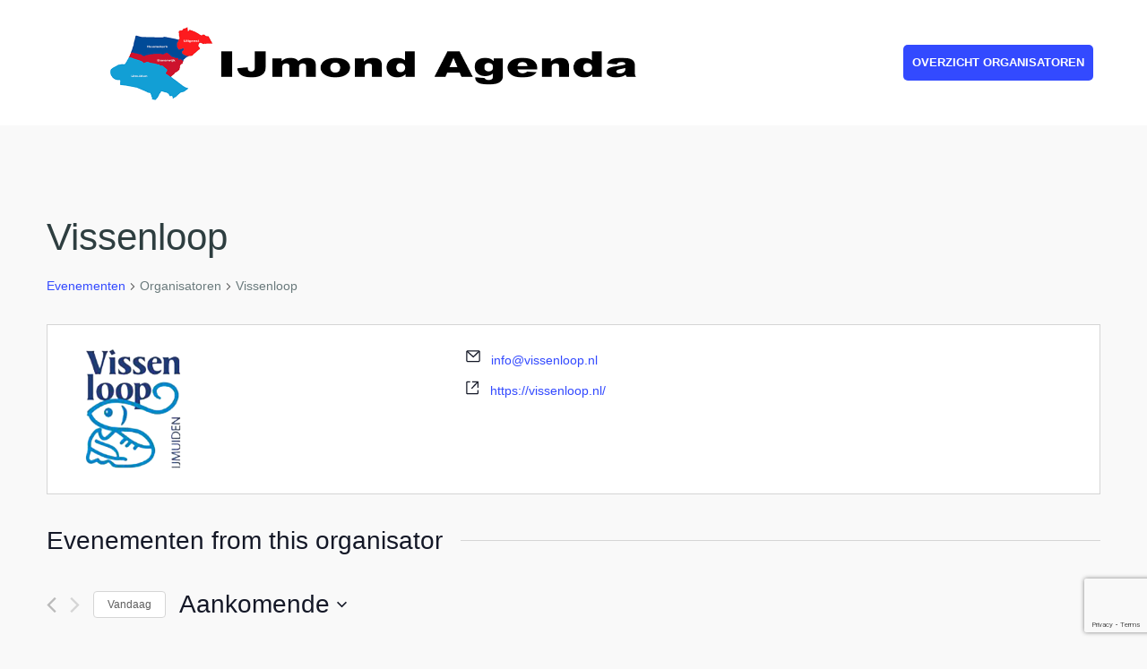

--- FILE ---
content_type: text/html; charset=utf-8
request_url: https://www.google.com/recaptcha/api2/anchor?ar=1&k=6LfmGLgpAAAAAOotsGfxqFEnY7RnJJAZhurYfR7L&co=aHR0cHM6Ly9pam1vbmRhZ2VuZGEubmw6NDQz&hl=en&v=PoyoqOPhxBO7pBk68S4YbpHZ&size=invisible&anchor-ms=20000&execute-ms=30000&cb=64s1azh1ueql
body_size: 48865
content:
<!DOCTYPE HTML><html dir="ltr" lang="en"><head><meta http-equiv="Content-Type" content="text/html; charset=UTF-8">
<meta http-equiv="X-UA-Compatible" content="IE=edge">
<title>reCAPTCHA</title>
<style type="text/css">
/* cyrillic-ext */
@font-face {
  font-family: 'Roboto';
  font-style: normal;
  font-weight: 400;
  font-stretch: 100%;
  src: url(//fonts.gstatic.com/s/roboto/v48/KFO7CnqEu92Fr1ME7kSn66aGLdTylUAMa3GUBHMdazTgWw.woff2) format('woff2');
  unicode-range: U+0460-052F, U+1C80-1C8A, U+20B4, U+2DE0-2DFF, U+A640-A69F, U+FE2E-FE2F;
}
/* cyrillic */
@font-face {
  font-family: 'Roboto';
  font-style: normal;
  font-weight: 400;
  font-stretch: 100%;
  src: url(//fonts.gstatic.com/s/roboto/v48/KFO7CnqEu92Fr1ME7kSn66aGLdTylUAMa3iUBHMdazTgWw.woff2) format('woff2');
  unicode-range: U+0301, U+0400-045F, U+0490-0491, U+04B0-04B1, U+2116;
}
/* greek-ext */
@font-face {
  font-family: 'Roboto';
  font-style: normal;
  font-weight: 400;
  font-stretch: 100%;
  src: url(//fonts.gstatic.com/s/roboto/v48/KFO7CnqEu92Fr1ME7kSn66aGLdTylUAMa3CUBHMdazTgWw.woff2) format('woff2');
  unicode-range: U+1F00-1FFF;
}
/* greek */
@font-face {
  font-family: 'Roboto';
  font-style: normal;
  font-weight: 400;
  font-stretch: 100%;
  src: url(//fonts.gstatic.com/s/roboto/v48/KFO7CnqEu92Fr1ME7kSn66aGLdTylUAMa3-UBHMdazTgWw.woff2) format('woff2');
  unicode-range: U+0370-0377, U+037A-037F, U+0384-038A, U+038C, U+038E-03A1, U+03A3-03FF;
}
/* math */
@font-face {
  font-family: 'Roboto';
  font-style: normal;
  font-weight: 400;
  font-stretch: 100%;
  src: url(//fonts.gstatic.com/s/roboto/v48/KFO7CnqEu92Fr1ME7kSn66aGLdTylUAMawCUBHMdazTgWw.woff2) format('woff2');
  unicode-range: U+0302-0303, U+0305, U+0307-0308, U+0310, U+0312, U+0315, U+031A, U+0326-0327, U+032C, U+032F-0330, U+0332-0333, U+0338, U+033A, U+0346, U+034D, U+0391-03A1, U+03A3-03A9, U+03B1-03C9, U+03D1, U+03D5-03D6, U+03F0-03F1, U+03F4-03F5, U+2016-2017, U+2034-2038, U+203C, U+2040, U+2043, U+2047, U+2050, U+2057, U+205F, U+2070-2071, U+2074-208E, U+2090-209C, U+20D0-20DC, U+20E1, U+20E5-20EF, U+2100-2112, U+2114-2115, U+2117-2121, U+2123-214F, U+2190, U+2192, U+2194-21AE, U+21B0-21E5, U+21F1-21F2, U+21F4-2211, U+2213-2214, U+2216-22FF, U+2308-230B, U+2310, U+2319, U+231C-2321, U+2336-237A, U+237C, U+2395, U+239B-23B7, U+23D0, U+23DC-23E1, U+2474-2475, U+25AF, U+25B3, U+25B7, U+25BD, U+25C1, U+25CA, U+25CC, U+25FB, U+266D-266F, U+27C0-27FF, U+2900-2AFF, U+2B0E-2B11, U+2B30-2B4C, U+2BFE, U+3030, U+FF5B, U+FF5D, U+1D400-1D7FF, U+1EE00-1EEFF;
}
/* symbols */
@font-face {
  font-family: 'Roboto';
  font-style: normal;
  font-weight: 400;
  font-stretch: 100%;
  src: url(//fonts.gstatic.com/s/roboto/v48/KFO7CnqEu92Fr1ME7kSn66aGLdTylUAMaxKUBHMdazTgWw.woff2) format('woff2');
  unicode-range: U+0001-000C, U+000E-001F, U+007F-009F, U+20DD-20E0, U+20E2-20E4, U+2150-218F, U+2190, U+2192, U+2194-2199, U+21AF, U+21E6-21F0, U+21F3, U+2218-2219, U+2299, U+22C4-22C6, U+2300-243F, U+2440-244A, U+2460-24FF, U+25A0-27BF, U+2800-28FF, U+2921-2922, U+2981, U+29BF, U+29EB, U+2B00-2BFF, U+4DC0-4DFF, U+FFF9-FFFB, U+10140-1018E, U+10190-1019C, U+101A0, U+101D0-101FD, U+102E0-102FB, U+10E60-10E7E, U+1D2C0-1D2D3, U+1D2E0-1D37F, U+1F000-1F0FF, U+1F100-1F1AD, U+1F1E6-1F1FF, U+1F30D-1F30F, U+1F315, U+1F31C, U+1F31E, U+1F320-1F32C, U+1F336, U+1F378, U+1F37D, U+1F382, U+1F393-1F39F, U+1F3A7-1F3A8, U+1F3AC-1F3AF, U+1F3C2, U+1F3C4-1F3C6, U+1F3CA-1F3CE, U+1F3D4-1F3E0, U+1F3ED, U+1F3F1-1F3F3, U+1F3F5-1F3F7, U+1F408, U+1F415, U+1F41F, U+1F426, U+1F43F, U+1F441-1F442, U+1F444, U+1F446-1F449, U+1F44C-1F44E, U+1F453, U+1F46A, U+1F47D, U+1F4A3, U+1F4B0, U+1F4B3, U+1F4B9, U+1F4BB, U+1F4BF, U+1F4C8-1F4CB, U+1F4D6, U+1F4DA, U+1F4DF, U+1F4E3-1F4E6, U+1F4EA-1F4ED, U+1F4F7, U+1F4F9-1F4FB, U+1F4FD-1F4FE, U+1F503, U+1F507-1F50B, U+1F50D, U+1F512-1F513, U+1F53E-1F54A, U+1F54F-1F5FA, U+1F610, U+1F650-1F67F, U+1F687, U+1F68D, U+1F691, U+1F694, U+1F698, U+1F6AD, U+1F6B2, U+1F6B9-1F6BA, U+1F6BC, U+1F6C6-1F6CF, U+1F6D3-1F6D7, U+1F6E0-1F6EA, U+1F6F0-1F6F3, U+1F6F7-1F6FC, U+1F700-1F7FF, U+1F800-1F80B, U+1F810-1F847, U+1F850-1F859, U+1F860-1F887, U+1F890-1F8AD, U+1F8B0-1F8BB, U+1F8C0-1F8C1, U+1F900-1F90B, U+1F93B, U+1F946, U+1F984, U+1F996, U+1F9E9, U+1FA00-1FA6F, U+1FA70-1FA7C, U+1FA80-1FA89, U+1FA8F-1FAC6, U+1FACE-1FADC, U+1FADF-1FAE9, U+1FAF0-1FAF8, U+1FB00-1FBFF;
}
/* vietnamese */
@font-face {
  font-family: 'Roboto';
  font-style: normal;
  font-weight: 400;
  font-stretch: 100%;
  src: url(//fonts.gstatic.com/s/roboto/v48/KFO7CnqEu92Fr1ME7kSn66aGLdTylUAMa3OUBHMdazTgWw.woff2) format('woff2');
  unicode-range: U+0102-0103, U+0110-0111, U+0128-0129, U+0168-0169, U+01A0-01A1, U+01AF-01B0, U+0300-0301, U+0303-0304, U+0308-0309, U+0323, U+0329, U+1EA0-1EF9, U+20AB;
}
/* latin-ext */
@font-face {
  font-family: 'Roboto';
  font-style: normal;
  font-weight: 400;
  font-stretch: 100%;
  src: url(//fonts.gstatic.com/s/roboto/v48/KFO7CnqEu92Fr1ME7kSn66aGLdTylUAMa3KUBHMdazTgWw.woff2) format('woff2');
  unicode-range: U+0100-02BA, U+02BD-02C5, U+02C7-02CC, U+02CE-02D7, U+02DD-02FF, U+0304, U+0308, U+0329, U+1D00-1DBF, U+1E00-1E9F, U+1EF2-1EFF, U+2020, U+20A0-20AB, U+20AD-20C0, U+2113, U+2C60-2C7F, U+A720-A7FF;
}
/* latin */
@font-face {
  font-family: 'Roboto';
  font-style: normal;
  font-weight: 400;
  font-stretch: 100%;
  src: url(//fonts.gstatic.com/s/roboto/v48/KFO7CnqEu92Fr1ME7kSn66aGLdTylUAMa3yUBHMdazQ.woff2) format('woff2');
  unicode-range: U+0000-00FF, U+0131, U+0152-0153, U+02BB-02BC, U+02C6, U+02DA, U+02DC, U+0304, U+0308, U+0329, U+2000-206F, U+20AC, U+2122, U+2191, U+2193, U+2212, U+2215, U+FEFF, U+FFFD;
}
/* cyrillic-ext */
@font-face {
  font-family: 'Roboto';
  font-style: normal;
  font-weight: 500;
  font-stretch: 100%;
  src: url(//fonts.gstatic.com/s/roboto/v48/KFO7CnqEu92Fr1ME7kSn66aGLdTylUAMa3GUBHMdazTgWw.woff2) format('woff2');
  unicode-range: U+0460-052F, U+1C80-1C8A, U+20B4, U+2DE0-2DFF, U+A640-A69F, U+FE2E-FE2F;
}
/* cyrillic */
@font-face {
  font-family: 'Roboto';
  font-style: normal;
  font-weight: 500;
  font-stretch: 100%;
  src: url(//fonts.gstatic.com/s/roboto/v48/KFO7CnqEu92Fr1ME7kSn66aGLdTylUAMa3iUBHMdazTgWw.woff2) format('woff2');
  unicode-range: U+0301, U+0400-045F, U+0490-0491, U+04B0-04B1, U+2116;
}
/* greek-ext */
@font-face {
  font-family: 'Roboto';
  font-style: normal;
  font-weight: 500;
  font-stretch: 100%;
  src: url(//fonts.gstatic.com/s/roboto/v48/KFO7CnqEu92Fr1ME7kSn66aGLdTylUAMa3CUBHMdazTgWw.woff2) format('woff2');
  unicode-range: U+1F00-1FFF;
}
/* greek */
@font-face {
  font-family: 'Roboto';
  font-style: normal;
  font-weight: 500;
  font-stretch: 100%;
  src: url(//fonts.gstatic.com/s/roboto/v48/KFO7CnqEu92Fr1ME7kSn66aGLdTylUAMa3-UBHMdazTgWw.woff2) format('woff2');
  unicode-range: U+0370-0377, U+037A-037F, U+0384-038A, U+038C, U+038E-03A1, U+03A3-03FF;
}
/* math */
@font-face {
  font-family: 'Roboto';
  font-style: normal;
  font-weight: 500;
  font-stretch: 100%;
  src: url(//fonts.gstatic.com/s/roboto/v48/KFO7CnqEu92Fr1ME7kSn66aGLdTylUAMawCUBHMdazTgWw.woff2) format('woff2');
  unicode-range: U+0302-0303, U+0305, U+0307-0308, U+0310, U+0312, U+0315, U+031A, U+0326-0327, U+032C, U+032F-0330, U+0332-0333, U+0338, U+033A, U+0346, U+034D, U+0391-03A1, U+03A3-03A9, U+03B1-03C9, U+03D1, U+03D5-03D6, U+03F0-03F1, U+03F4-03F5, U+2016-2017, U+2034-2038, U+203C, U+2040, U+2043, U+2047, U+2050, U+2057, U+205F, U+2070-2071, U+2074-208E, U+2090-209C, U+20D0-20DC, U+20E1, U+20E5-20EF, U+2100-2112, U+2114-2115, U+2117-2121, U+2123-214F, U+2190, U+2192, U+2194-21AE, U+21B0-21E5, U+21F1-21F2, U+21F4-2211, U+2213-2214, U+2216-22FF, U+2308-230B, U+2310, U+2319, U+231C-2321, U+2336-237A, U+237C, U+2395, U+239B-23B7, U+23D0, U+23DC-23E1, U+2474-2475, U+25AF, U+25B3, U+25B7, U+25BD, U+25C1, U+25CA, U+25CC, U+25FB, U+266D-266F, U+27C0-27FF, U+2900-2AFF, U+2B0E-2B11, U+2B30-2B4C, U+2BFE, U+3030, U+FF5B, U+FF5D, U+1D400-1D7FF, U+1EE00-1EEFF;
}
/* symbols */
@font-face {
  font-family: 'Roboto';
  font-style: normal;
  font-weight: 500;
  font-stretch: 100%;
  src: url(//fonts.gstatic.com/s/roboto/v48/KFO7CnqEu92Fr1ME7kSn66aGLdTylUAMaxKUBHMdazTgWw.woff2) format('woff2');
  unicode-range: U+0001-000C, U+000E-001F, U+007F-009F, U+20DD-20E0, U+20E2-20E4, U+2150-218F, U+2190, U+2192, U+2194-2199, U+21AF, U+21E6-21F0, U+21F3, U+2218-2219, U+2299, U+22C4-22C6, U+2300-243F, U+2440-244A, U+2460-24FF, U+25A0-27BF, U+2800-28FF, U+2921-2922, U+2981, U+29BF, U+29EB, U+2B00-2BFF, U+4DC0-4DFF, U+FFF9-FFFB, U+10140-1018E, U+10190-1019C, U+101A0, U+101D0-101FD, U+102E0-102FB, U+10E60-10E7E, U+1D2C0-1D2D3, U+1D2E0-1D37F, U+1F000-1F0FF, U+1F100-1F1AD, U+1F1E6-1F1FF, U+1F30D-1F30F, U+1F315, U+1F31C, U+1F31E, U+1F320-1F32C, U+1F336, U+1F378, U+1F37D, U+1F382, U+1F393-1F39F, U+1F3A7-1F3A8, U+1F3AC-1F3AF, U+1F3C2, U+1F3C4-1F3C6, U+1F3CA-1F3CE, U+1F3D4-1F3E0, U+1F3ED, U+1F3F1-1F3F3, U+1F3F5-1F3F7, U+1F408, U+1F415, U+1F41F, U+1F426, U+1F43F, U+1F441-1F442, U+1F444, U+1F446-1F449, U+1F44C-1F44E, U+1F453, U+1F46A, U+1F47D, U+1F4A3, U+1F4B0, U+1F4B3, U+1F4B9, U+1F4BB, U+1F4BF, U+1F4C8-1F4CB, U+1F4D6, U+1F4DA, U+1F4DF, U+1F4E3-1F4E6, U+1F4EA-1F4ED, U+1F4F7, U+1F4F9-1F4FB, U+1F4FD-1F4FE, U+1F503, U+1F507-1F50B, U+1F50D, U+1F512-1F513, U+1F53E-1F54A, U+1F54F-1F5FA, U+1F610, U+1F650-1F67F, U+1F687, U+1F68D, U+1F691, U+1F694, U+1F698, U+1F6AD, U+1F6B2, U+1F6B9-1F6BA, U+1F6BC, U+1F6C6-1F6CF, U+1F6D3-1F6D7, U+1F6E0-1F6EA, U+1F6F0-1F6F3, U+1F6F7-1F6FC, U+1F700-1F7FF, U+1F800-1F80B, U+1F810-1F847, U+1F850-1F859, U+1F860-1F887, U+1F890-1F8AD, U+1F8B0-1F8BB, U+1F8C0-1F8C1, U+1F900-1F90B, U+1F93B, U+1F946, U+1F984, U+1F996, U+1F9E9, U+1FA00-1FA6F, U+1FA70-1FA7C, U+1FA80-1FA89, U+1FA8F-1FAC6, U+1FACE-1FADC, U+1FADF-1FAE9, U+1FAF0-1FAF8, U+1FB00-1FBFF;
}
/* vietnamese */
@font-face {
  font-family: 'Roboto';
  font-style: normal;
  font-weight: 500;
  font-stretch: 100%;
  src: url(//fonts.gstatic.com/s/roboto/v48/KFO7CnqEu92Fr1ME7kSn66aGLdTylUAMa3OUBHMdazTgWw.woff2) format('woff2');
  unicode-range: U+0102-0103, U+0110-0111, U+0128-0129, U+0168-0169, U+01A0-01A1, U+01AF-01B0, U+0300-0301, U+0303-0304, U+0308-0309, U+0323, U+0329, U+1EA0-1EF9, U+20AB;
}
/* latin-ext */
@font-face {
  font-family: 'Roboto';
  font-style: normal;
  font-weight: 500;
  font-stretch: 100%;
  src: url(//fonts.gstatic.com/s/roboto/v48/KFO7CnqEu92Fr1ME7kSn66aGLdTylUAMa3KUBHMdazTgWw.woff2) format('woff2');
  unicode-range: U+0100-02BA, U+02BD-02C5, U+02C7-02CC, U+02CE-02D7, U+02DD-02FF, U+0304, U+0308, U+0329, U+1D00-1DBF, U+1E00-1E9F, U+1EF2-1EFF, U+2020, U+20A0-20AB, U+20AD-20C0, U+2113, U+2C60-2C7F, U+A720-A7FF;
}
/* latin */
@font-face {
  font-family: 'Roboto';
  font-style: normal;
  font-weight: 500;
  font-stretch: 100%;
  src: url(//fonts.gstatic.com/s/roboto/v48/KFO7CnqEu92Fr1ME7kSn66aGLdTylUAMa3yUBHMdazQ.woff2) format('woff2');
  unicode-range: U+0000-00FF, U+0131, U+0152-0153, U+02BB-02BC, U+02C6, U+02DA, U+02DC, U+0304, U+0308, U+0329, U+2000-206F, U+20AC, U+2122, U+2191, U+2193, U+2212, U+2215, U+FEFF, U+FFFD;
}
/* cyrillic-ext */
@font-face {
  font-family: 'Roboto';
  font-style: normal;
  font-weight: 900;
  font-stretch: 100%;
  src: url(//fonts.gstatic.com/s/roboto/v48/KFO7CnqEu92Fr1ME7kSn66aGLdTylUAMa3GUBHMdazTgWw.woff2) format('woff2');
  unicode-range: U+0460-052F, U+1C80-1C8A, U+20B4, U+2DE0-2DFF, U+A640-A69F, U+FE2E-FE2F;
}
/* cyrillic */
@font-face {
  font-family: 'Roboto';
  font-style: normal;
  font-weight: 900;
  font-stretch: 100%;
  src: url(//fonts.gstatic.com/s/roboto/v48/KFO7CnqEu92Fr1ME7kSn66aGLdTylUAMa3iUBHMdazTgWw.woff2) format('woff2');
  unicode-range: U+0301, U+0400-045F, U+0490-0491, U+04B0-04B1, U+2116;
}
/* greek-ext */
@font-face {
  font-family: 'Roboto';
  font-style: normal;
  font-weight: 900;
  font-stretch: 100%;
  src: url(//fonts.gstatic.com/s/roboto/v48/KFO7CnqEu92Fr1ME7kSn66aGLdTylUAMa3CUBHMdazTgWw.woff2) format('woff2');
  unicode-range: U+1F00-1FFF;
}
/* greek */
@font-face {
  font-family: 'Roboto';
  font-style: normal;
  font-weight: 900;
  font-stretch: 100%;
  src: url(//fonts.gstatic.com/s/roboto/v48/KFO7CnqEu92Fr1ME7kSn66aGLdTylUAMa3-UBHMdazTgWw.woff2) format('woff2');
  unicode-range: U+0370-0377, U+037A-037F, U+0384-038A, U+038C, U+038E-03A1, U+03A3-03FF;
}
/* math */
@font-face {
  font-family: 'Roboto';
  font-style: normal;
  font-weight: 900;
  font-stretch: 100%;
  src: url(//fonts.gstatic.com/s/roboto/v48/KFO7CnqEu92Fr1ME7kSn66aGLdTylUAMawCUBHMdazTgWw.woff2) format('woff2');
  unicode-range: U+0302-0303, U+0305, U+0307-0308, U+0310, U+0312, U+0315, U+031A, U+0326-0327, U+032C, U+032F-0330, U+0332-0333, U+0338, U+033A, U+0346, U+034D, U+0391-03A1, U+03A3-03A9, U+03B1-03C9, U+03D1, U+03D5-03D6, U+03F0-03F1, U+03F4-03F5, U+2016-2017, U+2034-2038, U+203C, U+2040, U+2043, U+2047, U+2050, U+2057, U+205F, U+2070-2071, U+2074-208E, U+2090-209C, U+20D0-20DC, U+20E1, U+20E5-20EF, U+2100-2112, U+2114-2115, U+2117-2121, U+2123-214F, U+2190, U+2192, U+2194-21AE, U+21B0-21E5, U+21F1-21F2, U+21F4-2211, U+2213-2214, U+2216-22FF, U+2308-230B, U+2310, U+2319, U+231C-2321, U+2336-237A, U+237C, U+2395, U+239B-23B7, U+23D0, U+23DC-23E1, U+2474-2475, U+25AF, U+25B3, U+25B7, U+25BD, U+25C1, U+25CA, U+25CC, U+25FB, U+266D-266F, U+27C0-27FF, U+2900-2AFF, U+2B0E-2B11, U+2B30-2B4C, U+2BFE, U+3030, U+FF5B, U+FF5D, U+1D400-1D7FF, U+1EE00-1EEFF;
}
/* symbols */
@font-face {
  font-family: 'Roboto';
  font-style: normal;
  font-weight: 900;
  font-stretch: 100%;
  src: url(//fonts.gstatic.com/s/roboto/v48/KFO7CnqEu92Fr1ME7kSn66aGLdTylUAMaxKUBHMdazTgWw.woff2) format('woff2');
  unicode-range: U+0001-000C, U+000E-001F, U+007F-009F, U+20DD-20E0, U+20E2-20E4, U+2150-218F, U+2190, U+2192, U+2194-2199, U+21AF, U+21E6-21F0, U+21F3, U+2218-2219, U+2299, U+22C4-22C6, U+2300-243F, U+2440-244A, U+2460-24FF, U+25A0-27BF, U+2800-28FF, U+2921-2922, U+2981, U+29BF, U+29EB, U+2B00-2BFF, U+4DC0-4DFF, U+FFF9-FFFB, U+10140-1018E, U+10190-1019C, U+101A0, U+101D0-101FD, U+102E0-102FB, U+10E60-10E7E, U+1D2C0-1D2D3, U+1D2E0-1D37F, U+1F000-1F0FF, U+1F100-1F1AD, U+1F1E6-1F1FF, U+1F30D-1F30F, U+1F315, U+1F31C, U+1F31E, U+1F320-1F32C, U+1F336, U+1F378, U+1F37D, U+1F382, U+1F393-1F39F, U+1F3A7-1F3A8, U+1F3AC-1F3AF, U+1F3C2, U+1F3C4-1F3C6, U+1F3CA-1F3CE, U+1F3D4-1F3E0, U+1F3ED, U+1F3F1-1F3F3, U+1F3F5-1F3F7, U+1F408, U+1F415, U+1F41F, U+1F426, U+1F43F, U+1F441-1F442, U+1F444, U+1F446-1F449, U+1F44C-1F44E, U+1F453, U+1F46A, U+1F47D, U+1F4A3, U+1F4B0, U+1F4B3, U+1F4B9, U+1F4BB, U+1F4BF, U+1F4C8-1F4CB, U+1F4D6, U+1F4DA, U+1F4DF, U+1F4E3-1F4E6, U+1F4EA-1F4ED, U+1F4F7, U+1F4F9-1F4FB, U+1F4FD-1F4FE, U+1F503, U+1F507-1F50B, U+1F50D, U+1F512-1F513, U+1F53E-1F54A, U+1F54F-1F5FA, U+1F610, U+1F650-1F67F, U+1F687, U+1F68D, U+1F691, U+1F694, U+1F698, U+1F6AD, U+1F6B2, U+1F6B9-1F6BA, U+1F6BC, U+1F6C6-1F6CF, U+1F6D3-1F6D7, U+1F6E0-1F6EA, U+1F6F0-1F6F3, U+1F6F7-1F6FC, U+1F700-1F7FF, U+1F800-1F80B, U+1F810-1F847, U+1F850-1F859, U+1F860-1F887, U+1F890-1F8AD, U+1F8B0-1F8BB, U+1F8C0-1F8C1, U+1F900-1F90B, U+1F93B, U+1F946, U+1F984, U+1F996, U+1F9E9, U+1FA00-1FA6F, U+1FA70-1FA7C, U+1FA80-1FA89, U+1FA8F-1FAC6, U+1FACE-1FADC, U+1FADF-1FAE9, U+1FAF0-1FAF8, U+1FB00-1FBFF;
}
/* vietnamese */
@font-face {
  font-family: 'Roboto';
  font-style: normal;
  font-weight: 900;
  font-stretch: 100%;
  src: url(//fonts.gstatic.com/s/roboto/v48/KFO7CnqEu92Fr1ME7kSn66aGLdTylUAMa3OUBHMdazTgWw.woff2) format('woff2');
  unicode-range: U+0102-0103, U+0110-0111, U+0128-0129, U+0168-0169, U+01A0-01A1, U+01AF-01B0, U+0300-0301, U+0303-0304, U+0308-0309, U+0323, U+0329, U+1EA0-1EF9, U+20AB;
}
/* latin-ext */
@font-face {
  font-family: 'Roboto';
  font-style: normal;
  font-weight: 900;
  font-stretch: 100%;
  src: url(//fonts.gstatic.com/s/roboto/v48/KFO7CnqEu92Fr1ME7kSn66aGLdTylUAMa3KUBHMdazTgWw.woff2) format('woff2');
  unicode-range: U+0100-02BA, U+02BD-02C5, U+02C7-02CC, U+02CE-02D7, U+02DD-02FF, U+0304, U+0308, U+0329, U+1D00-1DBF, U+1E00-1E9F, U+1EF2-1EFF, U+2020, U+20A0-20AB, U+20AD-20C0, U+2113, U+2C60-2C7F, U+A720-A7FF;
}
/* latin */
@font-face {
  font-family: 'Roboto';
  font-style: normal;
  font-weight: 900;
  font-stretch: 100%;
  src: url(//fonts.gstatic.com/s/roboto/v48/KFO7CnqEu92Fr1ME7kSn66aGLdTylUAMa3yUBHMdazQ.woff2) format('woff2');
  unicode-range: U+0000-00FF, U+0131, U+0152-0153, U+02BB-02BC, U+02C6, U+02DA, U+02DC, U+0304, U+0308, U+0329, U+2000-206F, U+20AC, U+2122, U+2191, U+2193, U+2212, U+2215, U+FEFF, U+FFFD;
}

</style>
<link rel="stylesheet" type="text/css" href="https://www.gstatic.com/recaptcha/releases/PoyoqOPhxBO7pBk68S4YbpHZ/styles__ltr.css">
<script nonce="78sEnjUcSkDvUgDT4iEOSg" type="text/javascript">window['__recaptcha_api'] = 'https://www.google.com/recaptcha/api2/';</script>
<script type="text/javascript" src="https://www.gstatic.com/recaptcha/releases/PoyoqOPhxBO7pBk68S4YbpHZ/recaptcha__en.js" nonce="78sEnjUcSkDvUgDT4iEOSg">
      
    </script></head>
<body><div id="rc-anchor-alert" class="rc-anchor-alert"></div>
<input type="hidden" id="recaptcha-token" value="[base64]">
<script type="text/javascript" nonce="78sEnjUcSkDvUgDT4iEOSg">
      recaptcha.anchor.Main.init("[\x22ainput\x22,[\x22bgdata\x22,\x22\x22,\[base64]/[base64]/[base64]/KE4oMTI0LHYsdi5HKSxMWihsLHYpKTpOKDEyNCx2LGwpLFYpLHYpLFQpKSxGKDE3MSx2KX0scjc9ZnVuY3Rpb24obCl7cmV0dXJuIGx9LEM9ZnVuY3Rpb24obCxWLHYpe04odixsLFYpLFZbYWtdPTI3OTZ9LG49ZnVuY3Rpb24obCxWKXtWLlg9KChWLlg/[base64]/[base64]/[base64]/[base64]/[base64]/[base64]/[base64]/[base64]/[base64]/[base64]/[base64]\\u003d\x22,\[base64]\x22,\[base64]/DkXzCsT16BT4ZwoB3wqDClBjDrA3Dl0R9wqnCnH3Dk2BAwosFwpLCrjfDnMK3w5QnBHgbL8KSw5zCpMOWw6bDtsOiwoHCtkQfasOqw6t+w5PDocKOFVVywpvDmVAtbcKmw6LCt8OJDsOhwqA8AcONAsKjandTw7c8HMO8w5DDsRfCqsOtQiQDXxYFw7/CvTpJwqLDix5IU8KwwodgRsOBw77DllnDs8OfwrXDumt3NibDmMKGK1HDh2hHKQLDuMOmwoPDucORwrPCqALCtsKEJjzChsKPwpozw5HDpm5Xw68eEcKpRMKjwrzDkMKyZk1bw5/DhwYjYCJyQcKcw5pDTcOhwrPCiXTDuwt8TcOkBhfChMOnworDpsKSwo3DuUt/exgifw9nFsK1w6ZHTHbDqMKADcKgYSTCgynClSTCh8Obw7DCuifDksKzwqPCoMOTKsOXM8ONJlHCp0UXc8K2w7fDiMKywpHDisKvw6F9woVhw4DDhcK0bMKKwp/[base64]/CjcOJSzfCnA4xwrfCnHMbwpJUw5/DmcKAw6ISFcO2wpHDuXbDrm7DqsKMMkt2Q8Opw5LDhcKYCWVxw7bCk8KdwqJcL8Oww4rDrUhcw5XDmRc6wo7Dhyo2wo9HA8K2wpcOw5llZcOhe2jCnRFdd8KXwq7CkcOAw4vClMO1w6VbTC/[base64]/w6wQf8K8wq7DksK7w4hawpXCjsOkU8OjwrPCq8OwZ1rDnMOWwrk0w7QXw6BiVkgMwoFnNVopJcKcNnXDmH8JP1Igw7rDp8OlV8OLVMOmw5MXw4J5wrHDqMKkwp/CnMKmEiPDoX/Doi1pVzXCmsObw6ppeWxiw6XCsm9pwrfCocKEBsOjwoJKwqB3wrp+wrtuwqLDrEnCpGPDrjnDmCjCiR5MOcOtJ8KveGLDsxrDjisKGcK4wpPCgsK+w74dQMO2BcODwqPChcK/Dg/DgsOxwowDwqUXw7XCmsOTQXTCkcKoJcO+w6fCm8KTwqYNwqYCHgDDgMK2UHrCoRXCj2Y7dnZvXcOOw7XDt1BOAGPDl8KQOcO8BsOjPRQJY2odFVbCpUrDksKyw7nCk8Khw6tkw73ChT7Cpx3CphjCrsOMw5/Cv8Oywqc2woQhJD10bkkNw6fDhkTDpifCjCHCm8KKByUmenFpw4EvwrVTdMKswoNhfFjCkMK5w6/[base64]/DlcOawp00wpJGwpt7OcOKwp3DnSwEXcOxw5EQbMOqJ8Ora8KheTNoLcKLFcOFT30BS1Fnw6Ftw6PDrno4d8KLL0YFwppXPEbCjwjDtcOowoQVwrzDtsKOwo/DuWHDgFxmwq8PSsKuw5lLw5TCh8OJC8OVwqbCpiAcw5ksGMK0wrIIRnY7w7zDhMKsJsO7w7YxbADCtcOJRsK7w7LCosONw4hTI8OhwpbClMKjXsKRWi/DhMO/woXCtRTDqzjCisKmwpvCvsO7ccOKwrPCrMO1SlfCnUvDnQ/DrcOawo9kwp/DuRcOw7l5wo9/PcKowrnCrCDDmcKFEcKXHAR0KsKJIzPClMOmAxtCDcKnAsKSw6FgwqHCvTpsOMOZwoEJRAzDhsKaw5zDg8KUwrRaw67Ct38absKfw6hDXxHDpcKCbcKrwrPDnsOySsOxQ8Klwq9UfWQdwofDjCsscsOPwo/CnAsAdsKYwqJIwqUkOB47wp1LEAA6wq1PwoYRbTBGwrjDmcOYwqI/[base64]/DrhRebHBaBcOec0JmwqvDtXBDNMKOw4N8WGDDlVtUw6xWw5w0NArCvWIfwofCjMOFwpRnMMOQw5gwdWDDhAxNfgN2wrDDscOlTmUaw6rDmsKKwpjCncOAA8Kgw5/Dv8Onwo4hw4rCusOYw78YwrjCtsOhw6PDljxXw4/Cs0rDj8KCNRvCqCTDu0/[base64]/A0ZSw7vDuixQTcKNb8OOwp/Do8OoScOtwp/[base64]/CmcKtfinClcOLwo94wpLCqmh9w783w4ohw5lvw4zCn8OpUcOqwroFwpdfEMOqAcOdTjHCrFDDu8OacMKNW8K3wpFzw7NCFcOmw5w8wpRXw5QDAsKdw5HClcO/WAkAw7wTwoDDk8OfIMOmwqXCncKXwqpdwqHDhMKLwrbDr8OrSjkvwrZtw4QwAw5uw4luDsOvNMOvwq5cwotVwpHDrsKOwqZ+D8KcwqPClsKzBkHDlcKZCitCw7h8JV3CscO9E8OzwoLCpsKgwqDDhgQvw6PCk8KowrQZw4zDvznCmcOkwrrCmsKRwocKBn/CnHJyaMOCGsK0UMKmJsO3aMOZw7VsJAXDsMKBYsO4e3FLCsKfw6A3w6jCocKtwrFgw53DtMKhw5PDklFKYRNmaDRvLzHDtcOTw7fDt8OcZzceKDbCi8OcBllXw4Z1eXlKw5wCSwl6BcKrw4PCtiMdcsOqaMOoOcKew61ew7HDgTBjw4/DlsOaf8KRHMKBJ8OtwrxcQBrCo3nDncKcAcOXZh7DsX53Mx16w4kdw7LDoMOkw5VxW8KNwoZhw7nDhxBXwr/CpzLDk8KIRAtdwoYlPEBBwq/Crz7Cj8OdFMK/TXAwXMOCw6DCrhzCtcOZXMKpwpHDp0vDqEV/CcKCGjPCgsKuw55Nwp/DulnClXRiw4kiLjHDicKcJcOcw5jDgAhPQitaQsK7dsKyHRDCqMOkGsKIw4RJXsKGwogPZ8KOwoYsA2LDi8ODw7/CsMOKw5EmdSVEwpTDh14sdnLCoBA/wpV1wqfDh3R/w7AsNA9hw5MrwrnDsMK4w7vDoyB7wp45D8KBw7glAMK3wrDCvcKPfMKiw7kKbnI8w5XDkMO6WxDDscKsw6Nww4nDukRSwo1GacK/wo7CpsK5O8K6JDTDmyVhSHbCrsO/FSDDoWrDocK4woPDuMOswrgzVzbCk03ClkRdwoN7U8KbK8K5BXjDncKXwq4pwqJqVXHCjUDDvsKkSjY1OiQ0d3HCnsK4w5M8w7rCtsOOw58yInorKWVLIMO/IcKfw5hRcMOXw6E8wrtjw5/DqzzDpwrCtMKoaGMCw7vCvApVw5/DmsKWw78Qw7N9EcKuwqAJVsKbw6wCworDiMONX8KDw4vDg8KURsK2JsKefcK1GSjChArDtxxhw4/CvC9+JWfCr8OiN8O1w5dLwpwGJsOtwqbCqsKwTQDDuiJVw5fDmw/DsGMXwrtcw73CtVEZbARlw4zDl1pXw4LDlMKiw74Hwr0dw6vClsK2cwgGDBHDnHJSWsKEH8OZcEjCsMOdQkhaw6bDhcONw5nCnnjDh8KpXkUqwqN6wrHChmrDnsOSw5PDvcK9wpXDhsKXwohuL8K+A3xHwrskSWZNw5c/wojCisOvw4FJA8KaXsOTGMKYOUXCqUXDkzsJw5XCsMKpTlAkQkjDqAQSI0nCsMKGYWfCqy/DpnnCvkQMw7lnbh/ChcO2A8Khw4XCr8KNw7XCp0ktBMKYQyPDjcK/[base64]/DtFLDnMKgEgJkawzDmEYsw5MKwp7DmMOIwpTDu2HDgsKWCMOiwqTClAYRw6vCqHHDoW8GTUvDlVZow6k2HMOsw78Aw65gwqoNw6snw5ZqEcKmwqY2w7/Dvx0TQS7CmcK2QcO7c8O/w6gKIsOEYS3Cg3Y1wrTDjirDskJowp8xw7o4ARg3UT/DgyzDgsOrHsOObSjDq8Kew5BiADhNwqPCnMKNfQzDpgM6w5rDnMKawpnCpsKxXMOJX0plAyYCwpAOwp57w4AzwqrClX7Dm3nDhwhVw6PDs04Aw6pKa15/w6TCiQzDvcK7FRZxekbDg0/CrcKxLljCpcKiw5FQL0EKw7YUCMKgOMKww5Blw5Y8F8Oid8Kow4p7wo3DuRPCp8KRwogyEMKIw7xUbE3CvXVcGsO9TsOANsOFTMOsRFXDsyrDs27Dl2/DjmnDgcOMw5AXw6NewqbCgMOaw6/[base64]/wrV3ej4cw6cGWl1lbcO8U0gowpLDqjdVwrJ3FsKGMDUNKsODw6TDlMO9wqPDncOPSsOPwo0abcOAw5XDnsODwqvDkUshQR3Dom09woLCtG/Csm0ZwoQMbcOEw6TDksKdw4/[base64]/ChcOBEATCqMKXwovDokDCiEfDpsO8YTQGR8KLw6VOw5fDin/DjsOBK8KOSB/DpFLDuMKmIcOkAk9Lw4gbacOXwrIJBcOnJB0hwpnCvcOrwqZ7wop+bUTCu1N/[base64]/w5rDsMOYFVEiwr81wpPCnmx2w4xtcnrCg39/[base64]/wpXDgVs7I0MPw6vCvTHCkldqw4JdO3J7wrEHTsO3w6MtwoPDpsKYP8OiNVBZXVHCjsO8AQNTfsK6woYTeMOjw4PDryk9WcK3ZMOgw5bDiTDDmsOHw6w+P8O9w5bDnSZTwpDDq8OzwqEbXBV0dcKDeArCqkc4wokmw7bDvw/ChQfDgcK9w4sPwqrDnWrCjcKxw5DClibDp8K0bcOpwpIQXm/CpMKkTjx0wrZnw4rDn8Ktw6/DocOTTMK9wp9GcwLDhcOge8KPT8OSbMOVwo/Cl3bCisK2w4/CgWlncm8sw6cKY1TCj8OvJWxzFVNtw4Z4w5jCmcOdFhPClMKpT2DDiMKFw6/ChULDt8KuasK7LcK+woNMw5cOw7vDrnjCpW3DssOVw7FPXTJHPcORw5/Cg0DDtMKEOh/[base64]/DpcKawrLDpjRxwqo/AMKZw6rCgmrCvcKdesOkw5PCpBQ5Rl/DvcOEwrTDmxY7MF7DrsKuecK+w4NCworDucOzWlvCkFPDpRHCuMK+wpLDgUVlesOMMsKqI8KGwpJIwrrCognCp8OPwo4mH8KzXsOeXsKfYMOhw5R6w4Apw6IuXsOKwpvDp8K/[base64]/ClV7CmxZ0w4DCl8KkKsOrw6IrQcOsJjIUwpxPwrUQWcKrIMKaRcOfAk57wqrCv8OtDEUTf2B1HWIAYGvDimYNDcOZDsO2wqnDtcK6WxZxesONNyw8W8K/w6bCuSNEw5dMRxrCoBZ3d2bDg8OHw4bDpsO4XTPCmXh2LAPCmFbDmMKbeHLCoFEnwo3CvMK4wojDgmHDtW8Iw6bCtMO1woM4w73CjMObV8OCSsKrw5rCisKXCw5rLkHCgsOeFcOOwoQVEsKLJ0zDocO8BsKmcTnDhQrCrsKDw7/DhXfCqsKoUsO6w5XDv2ERIyLDrw4FwpDDqsOYYsOMSsKaRcKrw7DDskbCisOfw6XDq8KVPSlKw4LCjcOCwofCuTYNRMOFw4HCsRlfwonDu8Kkw5XDpcKpworDm8OfKsOpwqDCoETDrE7Dshpcw5d2woTCix8twr/DqsK+w7DCrTNqGnFQWMO7D8KUeMONRcK+dwlBwqhQw5N5wrBBLlnDvxEoMcKtLMKbw48cwonDsMOqTE/Ct0MIw5MAwoTCugpcw4dDw68fCmvDuXRcIG18w5jCgsOBPsOpH1nDt8OAwqJhwpnDksOaNsO6wrRaw5s/BUAqwoxPOFrCjQ/CmBTClUHDqjPCgG8gw5LDu2LDqsO4wo/[base64]/w6obUsKwX2fCqAXDisKDwrvDnGIvw73Ckw1HPMK9w4zDkUJ4AMKcY03Dp8OOw6vCssOmaMOPe8Ocw4TCpzzDunhpFGPCt8KOI8O+wqfCoBLDh8Kgw4VAw4LDqFXCmF/[base64]/DvALCg8O7XMKRw5rCrMOHOyRowqvCpcOTGmzCn3ZywqzCpD9CwoJQGCzDukN8w5IeDQzDtTrDuUvCgwNqGnFIA8OBw71ABMKXNQDDp8KPwrHDmcOoXMOce8KBwqXDoXvDgsOOSUYHw73Dky/DmsKJMMONBcOuw47DkcKbUcKyw5rCncOvRcOQw6HCvcK6wpfCucKxc3FGw4jDqjnDoMKcw6BXa8KKw6NrZMO6DcOjQzTClsOMQ8O5TsO/w401R8Kuw4TDrC4ow48kJm5nVMO7UTTCggMEAsOLScOow7TDuirCkkbDnWwew4TCh0YxwqbCkD96IjzDg8ORw7s/w5JqIWfCjExbwonCnlo4MEDDnMOEw7DDtjBSQcKmw74Aw5PCucOFwonDnMO8IMKuwrQ2JsO6XsK4RMOrBVgQwrTClcKbOMKcUzlBVMOAFTTDisOqw5AgQSDDilfCjmrCicOiw5fDrAjChjbCi8Oiwr44w5R9w6Y/[base64]/DqsKWw7kTw5AzTjXDqsKWPTfCoHBsw4fChcKpeMO6wrvCtXo0woTDp8KjAsOiDMOIwpkGLmrCmT1oNB1Ow4TDrwY2CMKlw6bDnhXDtcOfwpIUED7CuHjCjcKnwr9vKnBzwot6YTrCqDfCmsO+V2E8woLDoTABQUU+W2kQYBzDhBFjw6Mxw5QHDcOcw4syUMOmRcK/wqxKw5VtUzh6w7/Dklg9w5JVPsKew4B4wrrCgHXCk25ZYcKvw4IRwo9pUcOkwqrDhQbCkC/DjcK0w4nDi1R3Xw5+wqHDhQkVw47Dgg/[base64]/fMOjI8OqChfDlCVpHMOdMzLCnU/DuU4twoNgWgnDr3Btw7JsbB/[base64]/Ds8Oew5/DvUnCpErDssKqw4I4w5dnwq5EbBMuw77Dt8Kcw7gPwp3DqcKkZ8Otwq1sAcO3w7sTD0jCtWRew5pHw5N/w582wo/Cl8OaDl7CoSPDkDvCkxHDvcOdwpLCucOaZMOGW8OBO0tzw5sxw73Cq1zCgcOPAsOJwrpIw43Dll9pbDfClz3DrSUxwrfCnhtnGhbDsMODY0lGwp9Rd8KPR0XCkhVcEcOtw6kKw4bDl8KVRSvDt8KOw49vFMO7D2PDszhBwq1Xw6YFA3EtwpzDpcOQw58VOWN6MD/[base64]/[base64]/CvsOLasOkwos8w5bDs8KHE8KRw5LCjsKIH8K5B3nDjSTCnTxjd8Khw7LCuMOKw6ZQw4AVFsKSw5J/KTTDmSBtNMOfJMOFVhZNw69jQMOgdsK5wovCncK0wrJbTmzCmcOfwqPCqhfDjS/[base64]/wocZbwViWMKGClE9OcKGwoRnw6fCgjLCjCjDin7CkMKjwpfCjDnDt8Kqw7zCj2DDkcO4woPCoCcQwpIyw69awpQSeGojIsKkw5VpwqTCkMOowp3DkcKOWGnCvsKLZEwtecK4KsO/csKywoRREMKQw4gfEz/DkcKowoDCoVl6w5PDtAPDviLChmskHEB8w7HCi1fCn8ObB8OmwpReV8KPG8OowrDDjmZYUUsRBsKMw5YYwqVBwotKw47DuBDCu8OKw4wCw4jCkmQOw44GWsKUPQPCgMK3w5HDmyPDnMK9wrvCk1EmwoZBwolOwrJxw4JaN8OeMxrDtk7Cl8KXOG/DrMOuwoLDv8KtTwdNw7nDhBNDRi/[base64]/Dq3/CpiHDjcOqwroywpjCiVp0FSNXwqbCs2RVFyhsNgHCvsO/[base64]/CnFDDk0QWwq0Rw7rDjMOgQH8Lw6LDqcO1w4kWcVbDs8K5f8OKYcKjH8KfwrdfF18Zw7ZJw7HDoGLDoMKNesKmwrvCqcKoworCjlNfaGxJw6VgIsKdw6MnBw3DmxPDssOzwoLDucOkw6nCscK1J3DCscK8wrjCi1PCv8ObHyzCmcO/wqbDnnLDiAlLwpFEw6rDqMOJTl8aBVHCq8O2wpvCscKzVcOwd8O4McK4YcKeTMOAVzbCuw1FJ8O1wobDhMKowq/CmGwsHsKSwp/Dl8OkSU0Hw5LDjsK8enzDpG8/fgfCrAQkQsOqfDXDtCIKeH7Cg8K9cDfCtGM9wo10PMONIcKbw4/DmcO8wphTwpnDjTDDu8KXw5HCsWQJw6LCosK+wrswwpxbH8O+w6YBMcOZa0cbwojCgsKHw6BVwpVNwrLCisKZXcODJ8O1XsKBIcKZw78QFwvDrU7Dp8OnwqALTMO+c8K9Jy/Du8KWwq43w53CszbDpTnCrsK1w4hvw4IjbsKywoTDusO3AMO2bMOWwqDDtVQHw55pSAduwqgSw50Xw64TFTsMwo/DgyIaQcOXwqJpw77CjDXCnx40KH3DuxjCj8KKw6dZwrPCsi7DssOjwofCh8O8RgRkw7PCssOFasKaw7TDhTfDmGvCqsK/wojCr8KpCTnDi3nDn0DDnMKHHcOCIV5tU2A9wrjCjghZw6LDmsOCQcOuw6zCtmtCw6ZxUcKewq5QIAgVGi/[base64]/YsOeEW4Bw6XDsMOww6/ColVFw51Dw4nCqcO+w6F6TFnDtsKxSMOYwpsAw7bChcOjNsKSKGlJw5IQBHszw4rDmWfDuR/DiMKZw7czJFPDpsKfNcOAwphpfVbCpsK1GMKdw7zDp8OsZcKHBWAXc8OKDBw2wqzDpcKvH8Oow7g8IcKxEWclUkJ4wpNFRcKQwqbClU/[base64]/wqnCnGliwpDCmsKWwqoaw5rCv8KMw5MpNEY/NsOLw7TDtBBnBcKiczM/Ki4zw7g3CMKHwobDtRhlGUtyAcO6w7wFwogHw5HChcOTw7pdEMOTbsO0NwTDgcOpw4JXScK+IgZIaMO/[base64]/eBdnO05Bwq7DvMONw61ew6xMw44UwolZOidyd13DqMKow64ybErDisOhdcKmw6LDgcOYbcK+TjnDpEHCqAMHwqHCvsOzdy3DjsO8XsKZwowGw5TDqWU4wrxJAE8hwozDhl7Cn8OpEcKFw4/DuMOowrfCh0DDtMKeXsKtwqM/wpLCl8Kowo3DhMOxdMKqQDp7R8KEdiPDjgbCosKuN8Oaw6LDscKmCFwGwp3CkMKWwqwYw4DDugHDjcKuwpDDu8Oww7jDtMOSw4QORjwYEinDiUMQw7wGwrBTK2Z+NA/CgcKEwoDDpFjCqMKybCjCmwbCsMOgG8KJEj/DlcOKDcOQw7lBcVk5GMOiwoBQwqPDtwhUw77ChsKHG8KvwrEPw6MWE8OMKTzDiMKfG8KUZSU0w4/DssOrKcKewqp6wpt1ax5mw6DDugEoB8KrBsKxVkE6w6QTw4TCm8OOEsO1w6dgOsO3bMKoHj1dwr/CuMODJMKhPcOXTMOvdMOtbMKbSnRFGcKrwrgfw5XChcKew4ZrLR3CjsO2w6PCrBl4PT8XwqDCv0oow5PDtUHCtMKOwocHdCfCkMK/KyrDvMOFQ23Cig7Dn399cMKlw6PDk8KHwq5zBcKKVcOiwpMWw5TCrkZdc8OlTcO/RC8Nw7/[base64]/PsKqNMKsw7g/VwTDpcKRw6rCiMKMw57CpibCtD3DqjvDmkrDvUXCm8O0w5bDij/CvzxeNMKPwrnCnDDChm/DgGxiw4QUwrnDv8K0w4/DojguUcOnw7rDmMOjV8O9wpjDrMKow6HCgD59wpFXw7pXw78Bwp3ChmMzw5ouJQPCh8OYMG7DpVzDucKIBMOIw5cAw4wUZ8K3wprDoMO7UF7CsBIcJQ/CkDBdwrgHw6DDkl4gAmXCjEchXsKgbXo+w4kLTSkrwp/[base64]/DnMK2Q3TDlgVDO8K8woAjQFTCtcKjwoFXeFwwecOWw5XDnjfDicO3wrkMJhTCmV1Uw5RXwqZbD8OqKyLDuVLDqsOEwoM5w4N3NBLDrsOyVm7DpsOVw6XCksK8YRJiFsKuwqTDo0g1W2QUwo4SCk3Dh3bCgj5ucsOlw7ojw4/Cp3XDo13CuD3Ci0XCnDPCtsK+VsKcQHoew5c2BjZ7w6wqw6AnN8KjCB4WMFMULhUzw63CijHDsVnCmcKHw7x8wq4qw7DCmcK0w4d9F8KTw5rCuMKXXALCvkDDmcKZwoYjwpY+w5IUGETCtjRlw54QcR/[base64]/fxxbJ8K7MsOfwoMbFmTDsgnDt8OzVWMZJ8KcP3haw6suw4PDl8OIw5PCucO6CsKpXsONS1fDg8O4dMKew5jDk8OMHcODwpbCgxzDn13DpjjDhh8bAcK8M8OVd2DDn8KoBn4uw4TDvxDCkn5MwqvDn8KQwowGwpTCqsOQP8K/[base64]/CvULChVXChMOmQBHCvk9UPcK3aHnDncORw4pOXwR5Ul9hEMOyw67CrcOcOFjDkx4gSUM+ZSHCgDNmAS4nZ1Y6ScKWbUvDncOkPsK/woPDk8K5X3YgRT7CjMOtU8Kfw5jDjGvDvVjDt8O5wrDCuCp+DsK7woPCiwPCsGrCqsK/wrLDl8OeK2tRImzDnHoNfBljI8Khwp7Dq3FXS2d/bSHCgcOPVcK2bMKFFcKuGMKwwqwEDFbDuMOGCADDn8OPw4gKEMOWw4lvwrnCoUtYwr/CsU1tLsOlcMOXIcKQRV/CkVLDtzx6worDpBDCo1AsBkHDncKpM8OZdjDDoDtLN8KVwpldIh/CqDdUw5Vvw6/[base64]/w7zChhLDisKVw7LDrcOkfsKSIzMYGRsPw5zCvytnw5zDvcKTwoZnwoJNwqXCrwHCksOPXMKJw7N3bSYNCMO8w7ESw4jCt8ONwrVrCsKXPsOxWV/DicKvw6rDkC/[base64]/C8K8w6PDucOvw7oHCnTDrsOvwrPDj8K8HMO4N8OpW8K8w5zDvV3DozzDjMKlFsKZOSbCvzBLD8OWwqgfKMOawrc+O8KUw5FewrJ8PsOXwqzDlcKtVzstw5nCjMKLECvDv3nCmsOWAxXDgDJVCXQuw4XCl0PCgx/DnTBQUXPDo23CgWhuPm0qw6vDt8OpQUHDhltqHQ0oV8Onwq/[base64]/CisOCwo9+w6bDisKLwp/DvhIfK8OIwrrCo8K4w5U8d8ONdUjCpcOqByPDk8KvUcK2Rnd6Vl95w5Z6d29easOBQ8Kow7bCgsKgw7QsEsK/YcK/GTx+JsKuw7TDtEfDuwLCqlHChClrPsKofMOUw7hzwpchwq9JHCXChcKCSgnDjcKGX8KMw6Qew4hNBsKQw5/[base64]/aXMFABlbw6VhewHDnSMcw7jDg8Khbk4XM8KLN8KoGCJ2w7HDunBFW0pfB8KBw6rDtBxyw7Fiw7Y0C0HDvlbCqcKSP8KgwprDrsOkwpjDgcOcEy/[base64]/[base64]/esOmwqcvVHYAw7ZLcMKSwpsIwoXDg3FpQSfDm8Osw7LCn8OgJm3CncOSw4VowrcDwrUDMsOSSjRELMKZNsKLQcOmcA3CrFNiw6/DsUpSw6tlw6cXw43CqUo6FsOywpTDlU48w7TCqnnCvsKsO3LDn8O9F0YhflpRO8KBwr/DmHbCpsOvw5vDhX/DgcO0SSPDgz11wqN6w7t4worCk8Kewqg3AMKHaS3CgXXCgjjCglrDoXEww4zDm8OTZ3E6w5ZaR8ONwrR3ZcO3Yzt/QsKoBcOjasOIw47CqkLColwwKsOqZg3ChsK+w4XDpzRAw6xBMcO5P8OJw4nDgQV5w5zDo35ew5HCoMOhwqXDr8O5w67CmF7DmXVSw5XCrFLCtcOROBtCwozDpMOIK3zCvcOaw4AiKBnDuXbCncOiwrXCswI/wqvClR3CuMOcw4MEwoMCw4fDkQgYPcKlw7TCjkcjEsOaYMKvJxbDvcKtTGzCssKcw6NowogOPUDCssOgwqgnVsOgwrgCQMONVMOMaMOoInZtw58Cw4F9w5rDim7DrB/CpMOKwrjCrsKjB8Kkw67CuknDtsOjX8O/fGA1GQAyJcK5wq3CmgcJw5PCrXvClzHCrCtwwr/[base64]/w4PCmUTCp0YFwqLDscKawqnDh0NlwqhkPsK/bMOVwrZ0esKqHn1Fw4vCsQrDuMKUwqkBM8O5PCUnw5QvwroXWx3DsDUtw7c5w4hRw5jCoGzDuW9tw7/DsS0MI2XCj01uwqTDmGnDoXHDgsKkRHQhw6TCjQzDrhXDusOuw5XCp8Kfw4xBwrJwOxDDiE1iw5zCosKBBsKgworCgsK9w6IOXMONGsKPw7Vhwp57CAITYUrDlsOKwo/DlT/Co1zDuHLCgWQNXn8mNArClcKbNls+w67DvcKuwrxXeMK0wpYJFQjDpmxxw5zCnsOXwqTDkmsqSyrCpF5TwqYLEcOiwpHClg/Dl8Oew4EPwr0Pw4N6wo8LwpvDgMOVw4PCjMO6LMK+w61Hw6bCqAA/LMOmGMKiwqHDrMK7wqrCgcKTPcKYwq3CqTVVw6BnwrtyJQrCqHrChzk5Ihsww7lnOsO3F8Kkw5pYLMKoIsOdawoOw6nCqMKEw4XDl1bDmR/CkFJ8w6t4wrRiwozCr3tXwrPCmEAxIsKXwp9xwpHCp8K/w6Q0wqoIMMK2GmDDmGpxHcKPLzAOwojDvMOROMO/bGQFw7gDfcKRKsKaw6Exw77CrcOATCgcw7IBwqnCuFDCoMO6dcO/LTnDtsKmwqFxw6Q0w4PDvUjDo2JZw7YZCCDDsR8sLcOawrjDkXIaw7/CusOYQgYCw5LCt8OYw6/CpcOeTjJgwpQVwqTCjDsyThjCgC7CusOFw7XCuj5kfsKIJcOKwq7DtVnCjFnCj8O9KHEVw5M6SF3Do8OjRcOAw5zDo1bDpsKfw6IkR2Jkw5rDncOOwrYgw7nDvGTDmgzDpEItw4jDjsKBw5fDqsK5w67CuDUDw68wf8KuK27DoQXDpUxbwpsrIUhGCsKpwrRaAFM+O3/CoCbDmMKnIMKsUEvChAUZw61vw7vCm2ptw5IXZhfCoMOCwq1vwqbCgMOlZlwHwqPDhMK/w5puAMOpw7Jhw77Dp8Orwrwmw7xyw7HCnMKVXQ/DixLClcObfkt+wr9UbETDmcKvIMKFw6tTw61vw5nDl8K1w7FCwoXCn8Oiw5DDkkZ8clbDnsKywp3Ct2g7w5MqwonCj34nwpfCmX/DjMKBw4JFw5XDusK/wrUvRMOkAsKmwojDosKKw7Zga0Vpw51+w7XDtT/CjhZWYSYSaXnCmMKiCMK9woF1VcOrcMKaUhdnesOgJkEFwpJkw5weYMKUCMOVwo7CnlHCviYVHMKXwpPDhCQCZ8KVXcOdXEIQw7TDsMOKEk/DmcKGwpAdRxHDp8Ojw75tfcOzbwfDr1VowqpQwqzDjMOUd8O1wrbCmMKEwr/CplJdw4/ClMOqFDjDgcOFw69yNMODFB42GcK4WsOfw5PDrToHAsOqMcOew47CmiDDmMOhY8ONOgvCqMKlOcOGw7EfXgQLa8KGMsOvw7nCosKOwqxta8KOKcOHw6dQw5bDh8KHPGnDjwgLwoduCi1cw57DlwbCgcOXZlZgwopdMUrDusKtwqnCmcOMw7fCn8K7wq/CriAOwpLDkGjCgsKXw5QoXQ7Cg8OmwqPCpcO4w6FFwo/Ctk9zWDvCm0rCtQ07ZG/Cvy8vworDuFEWFsK4GlpzJcKJwp/CjMKdw5zChlFsScKeW8OtYsOFw50uc8KRAMK7wofDtETCrMOiwrxQwpzCpx0/DT7Cq8OAwpw+Olc5wp5Vw7EiQMK5woXCnGgww5kDdC7DmMKmw5Rhw7DDmMK+W8OxGDB6cnhnQMORw5zCgsKMRENkwrovwo3Cs8OGw7Bww77Dqhx9w5fCtzDDnmnCs8KNw706wqTCl8OcwqkJw4XDlsO0w7nDmMOrfcODKXvDkUkqwp7Cq8Kowo9/w6PDvsOkw6UUMTDDu8Oqw64Jwqp1wrfCjRdHw4sxwrzDtU5KwrZaMl/[base64]/OMKZw40/aBl2w44PSTUkw5TCucKww4DDlMKgwrzCnMKFwqxzUcKkw47CjcKgwq0kXQLChV0IWQAjw5E4wp1ewo3ClgvDvU8IS1DDt8OEX0/[base64]/[base64]/H8K3w7TDukVILMOtwpZsHA5fBMOAw5vCnWnDisOAwrnDqsKow4HClcKnLsOGXDIGSUTDvsK+wqMQMsOdw5nCkGPCn8KYw6TCjsKUw7fDvcK8w7PCm8K2wo8Yw7dUwrTCjsOcT1XDtMKUAS9/[base64]/KiVXwqTDvcKCa8KtccOAFcKEwpw5w47Dqn46w7B8FRcawpnCqMOEwqjChzVwUcOYwrHCrsKfc8KSLsOKR2ccw5hywoXClcKgw77Dg8KrE8OHw4BcwqhKGMOeworCoQpxPcOFQ8OYwrFhVn7DkA/CunXDo1HCs8KZwrAgwrTDq8Oew40IIT/Cj3nDjAtwwokBaUjDjU3CpcKWwpN2Ckhyw5XCjcO0wprCtcKYPXo1w4Avw5x6KyALVcKgdwvDuMOow7DCucKhwoPDscObwrjCkSbCisK9DArDvjkbCxRfwofDjsKHOsK8JMOyH3HDjsORwowpa8O9L19XCsOrS8KyFRvChGXDmMKHwqXDqcOuX8O4w5/DvMOww5LDp1YRw5Ycw6FUH3cqOCp/[base64]/CkQUIw43CvsOYw5TDhsOSwqTDh8KXAMKaCcK2RDxjTsO4aMKCMMKZwqYpw7FzXCp1csKYw48TWMOAw5vDlcKDw5MSOirCmcOLVMOtwqLDgFHDmigTwqAGwrxiwpoOMsOQbcK9w6kmbj7DrWvCh03CmcKgewRibxsAw6nDo2k1IcKfwrxSwqcFwr/Dt0/CqcOcHsKeYcKhfcOQw48NwpgbZGMzGn9Rw5s+w68Zw5sZZAzDjsK1LMO4w5ZDw5TCssK6w7LDqDhKwqHCoMOgDcKCwrTCjsKdI2TCk27DlsKhwrTDkcKOf8O3OSXCqcKFwqzDgEbCscO1MTbCkMKtbRY0w4Nvw6HCjW/CqlvDlMKsw7wmK2TDo0/Dl8KrTcOOdcOMEsO4WAvCnCBJwp1AasOZOB9nUg1YwoTCsMKzPE/Dg8ONw4vDkcKbW2A3dW3Dv8OgYMOiVT0qHEBmwr/CrB5ow4DDt8OCIyZuw4/Ck8KDw7xvw40hw6rCnQBHw6wFDCxLwrHDsMKbwrHDskfDhy8cacKZe8K8woXDpMKzwqcdQXt5bxoSScKcF8KCLMOZO1vCkMKDVsK7KMOCwq7DnhzCulkaSXgTw7TDmMOYEy7CrcKsJU7CrsKOYAfDmlbDo1rDnzvCkcKfw6sxw6LCr3pmVW/DlMKeQcKhwrBFa0HCjcOmHzgfw587JD86C0YtwojChMOJwqBGwqvCp8OuDsODPsKAKQjDksK/O8O1GcO/wo5IfiPCqMOYG8OUfMKTwqxNOml4wrPDtAYGPcOpwoPDqMKowoV3w5jCvjVvCT5rBsK4OMKAw44Swp99SMKvbFtcworCjXXDhljCpsKiw4PCjMKbwrotw7h7GcOVw6/[base64]/Cu2HDgAXCmcKIJ8OEQ8ODV8O1S8OmXcKdDg4gZzXCmMKLKcOywpVULhYmLcOFwoZ8eMOjBsOaEsKiwrjDisOtwogtZMOXCnrCrTnDmkDCrX/CqhNCwpc8eloHTMKIwo/[base64]/Cu8O4woYowqfDv07CnCnDvlbCqMKvaw/DiMKaXMOAbsOVPWxGw5DCu1LDmDEvw4PCqcO5woZZAsKsOh52AsKrw4A3wrfCgsOOLcKIZAxewqDDrVPDiH8eERTDnsOswoFnw7hywr/[base64]/WgzDkgUTQMOuwqxSw6zCiMOBUMOOwp3CkcO/[base64]/wqd9wpkrwpLCpF3CrcOkAR/Co3DDi8OZUmbCqMK1eD/CmcOqdEAuwozCrWLDpsKNC8KcWkzCscKBw43CrcKow5nCowcDUXkBW8KCCwp1wrNGIcOjwqdZdG9Dw6fDujohPmNxw7LDiMKsAMOkw7IVw4VUw4QTwrDDulhpOxpNOyhOHjTCr8K2SnAuBXfCuXXDlRvDgsOMDGJPHGAMfcK/wqvDk0cXGiYow5DCkMOKJ8O7w5wNacOpHwIXNXvDuMK9ThDCoDsja8KBw6XCkcKCKcKaG8OnNg3DisO6w4fDhSPDnkV5csKPwo7Dn8O3w7xqw6gBw6vCgGDDsBhAHsOowrnCjcOVHRhOK8Osw4B5w7fDsW/Cp8O6V18IwokPwrdqZcK4YDpNWcK1W8OZw63CuDY3wqpkwprCnGxGwp55w5DDqsKNZcKDw53CsS1Ew4V1MjwGwq/Dv8Klw4PDrsKBeQnCuTjCm8KBeF0vbWbClMOABMOyDDY1YVksOUzCpcOLCF1SB1BRw7vDlj7DnsOWwokHw5bDonYYw6JNwpY2UirDpMOYDMOrw7/[base64]/ChcOVZMOjw794O8OCQsO9wrXCusOFB8OQb8Oyw7DDpWYHE8OkS2vDqxnDn1HChll1wolSMEjDmcKqwrbDj8KLc8KkIsK2ScKLQMKLR2Rjw6tee3Y3w5/CgsOlKWbDncK4McK2wqwwwrY/ecKNwpnDuMKfB8KZBQfDgsKaKzdhcRzCiQcaw50YwpnDmMOBecOcN8Oowptewo9IJnYeQS3DpcOdw4bDnMKBWB1eCsOMRS4mw4opB31gMcOxbsOxcQLCsjbCqj9GwrLCqTXDtgzCtWhAw4lIdwU6DMKjcMK2MhV3HiJBPsOgwrbDmxvCksOLworDv3LCq8KOwow/AHLCosKGV8KgclhZw69QwrHDi8KKw5/CpMKcw4dza8Kbw6R5K8K7OWI1NXbDrXvDlzHDucK4w7nCssKVwp/CozlsCsKiWS3Dp8KHwr1XBTXDpVPDhUPDoMKpwonDtsOAw4FtLkLCkzHCuh5eAsK9w77DoyrCuTnCr0hDJ8ODw60EOD03GsKMwrwow43CosOkw5xtwqXDsg1lwrvCnC/DoMK2wqZGPnHCuwrCgiXCr1DCuMOLwpoKw6XCiF54U8KYUzjCk0hNLFnCkS3DnsK3w6/Do8OIw4PDhwnCkgAaT8O5w5HCkMKyWMOHw45SwonCuMKrwotMw4ofw7Jad8Oawr1ISMKdwoEow4JkS8KNw7otw6jDhU8bwqHDhMKveW3Cr2dmCxTDg8OLe8OewprDrsOowrdMCnHDisKLw6DDiMKiJsKiK3HDqHUUw4sxw4vCicK2w5nCssK2V8Ogw6huwr8/w5fDvsOfYGFKRnZ+wpNwwp0IwrzCp8Kfw7PDsgHDpk7DiMKmECXCmcOKGMOSUcKyUcOmQSXDpcOLw5IewoXCm0UyAQLDgMKTwqc0dcKcM1PCsyfDuiNswp9lRxNDwq0WTMOJGVnCtwLClsOAw5l1wpkkw5jDtG/Dk8KEw6NjwrJ0wqRlwrseVSbCusKDwrgrQcKdacO4w4N3YQR6GgYFHcKgw7okwoHDuwUTwp/[base64]/WGvDq8OLwqFmwpV4UGs3AcOxXFFQw7XCqMKiExwdH2dcAsKIU8OpHgjDtjkxRsKcDsOlcF0Lw6PDscKHTsObw4ZiLk7DuGFmYEbDrsOjw6DDv3/CpAfDuFjCr8OwFTNlUcKXUxxvwpQAwpDCvsO5NsKOOsK4PwxQwq7Cuy0GO8KkwoTCncKFdsK2w6PDi8ObZU4AO8O6LcKBwozCrVjCksK0NW/Dr8OXbTbCm8KYVhduw4cawp19wqjCuFLCqsO2w5E2JcOsD8OjbcKzZMOzH8OcbsK0VMKCwokaw5EjwrAaw51/[base64]/[base64]/UsKLwrXCkw9aw6gfwrrCr8KyVsOIw7rDmm7CmyZcw7jDmjUQwozDm8Kzw6bChcK8acKGwq/Dnw7DsFLCkUQnw4jCi2/DrsKxGHNfHcO+wobChX9JZ0bDucK+E8Kdw7/CgyrDvcOzHcOxKVlmfcOyRsO4Rwk8R8OcNMKbwqnCh8KCwrvDoARdw79hwrU\\u003d\x22],null,[\x22conf\x22,null,\x226LfmGLgpAAAAAOotsGfxqFEnY7RnJJAZhurYfR7L\x22,0,null,null,null,1,[21,125,63,73,95,87,41,43,42,83,102,105,109,121],[1017145,217],0,null,null,null,null,0,null,0,null,700,1,null,0,\[base64]/76lBhnEnQkZnOKMAhk\\u003d\x22,0,0,null,null,1,null,0,0,null,null,null,0],\x22https://ijmondagenda.nl:443\x22,null,[3,1,1],null,null,null,1,3600,[\x22https://www.google.com/intl/en/policies/privacy/\x22,\x22https://www.google.com/intl/en/policies/terms/\x22],\x222i12rrP2ILED9Z9/9fYPlWHS+8vdWpoEArqAGuIJHiw\\u003d\x22,1,0,null,1,1768708407946,0,0,[203,171,40],null,[72,54],\x22RC-aNbygCxDlv4Uig\x22,null,null,null,null,null,\x220dAFcWeA7kXpNZKU3hdhyeWDJAfQVaBygKcfvM1caryGnKCui64aYvL2hbonJaYyKtldrzLYkwREuWerHgjenxYqenGj67ZIbeOQ\x22,1768791208073]");
    </script></body></html>

--- FILE ---
content_type: text/css
request_url: https://ijmondagenda.nl/wp-content/themes/eventica-wp-child/style.css?ver=1.17.11
body_size: 1083
content:
CSS:
/*
Theme Name: Eventica WP Child
Theme URI: http://www.toko.press
Author: TokoPress
Author URI: http://www.toko.press/support
Description: Child Theme Sample for Eventica WP Theme.
Version: 1.17.11
Template: eventica-wp    
Text domain: tokopress;
License: GPL License
License URI: license.txt
Tags: one-column, two-columns, right-sidebar, custom-background, custom-colors, custom-header, custom-menu, featured-images, full-width-template, theme-options, translation-ready
*/
.menu-item .menu-item-mininav{
		display:none !important;
	}

.tribe-events-calendar-list__event-featured-image, .tribe-common img{
	max-width: 140px !important;
}

.wpcf7-form-control.has-spinner.wpcf7-submit {
  color: #f9c000;
  background-color: #33885e;
}

#tribe-events-content.tribe-events-single .tribe_events .tribe-events-event-image img {
	width:500px !important;
  max-width: 50% !important;
}

.tribe-events-calendar-month__calendar-event-datetime, .tribe-events-calendar-month__calendar-event-title.tribe-common-h8.tribe-common-h--alt, .tribe-events-calendar-month__calendar-event-title-link .tribe-common-anchor-thin .tooltipstered, .tribe-events-calendar-month__calendar-event-title-link.tribe-common-anchor-thin.tooltipstered{
color: #33885e !important;
font-size: 16px !important;
font-weight: 800 !important;}

@media (max-width: 500px){
.site-logo-image {
  width: 100%;
  padding-right: 10px;
  padding-left: 20px;
}}

 .site-navigation,li a, .header-menu.sf-menu li a:visited, .mobile-menu a, .mobile-menu a:visited {
		display:block;
		
	}
.header-menu.sf-menu li, .header-menu.sf-menu li a{
	float:right;
	color:#fff !important;
}
.header-menu.sf-menu, .header-menu.sf-menu li{
		display:block;
		background-color:#334aff;
		border-radius: 5px;
		color:#fff;
	}
.menu-item .menu-item-mininav > .sb-toggle-left{
	display:none !important;
}
@media only screen and (min-width: 760px) {

.site-logo-image img {
  max-height: 100px;
  transition: all 1s;
  height: 120px;
  width: 100%;
  min-width: 600px;
	
	}
	}


@media only screen and (max-width: 760px) {

.site-logo-image img {
  max-height: 100px;
  transition: all 1s;
  height: 160px;
  width: 100%;
  min-width: 250px;
	}
	.menu-item .menu-item-mininav{
		display:none !important;
	}
 .site-navigation{
		display:block;
	}

	.tribe-events .tribe-events-c-view-selector--tabs .tribe-events-c-view-selector__content {
 background-color:var(--tec-color-background-view-selector);
 min-width: 300px !important;
}

}



@media screen and (max-width: 992px){
	.primary-menu {
  padding-top: 98px !important;

}
	li>.menu-item .menu-item-mininav,.header-menu .menu-item.menu-item-mininav, .header-menu .menu-item.menu-item-minicart {
		display:none !important;
	}
.header-menu, .header-menu .menu-item.menu-item-minicart {
  display: block;
}
}

/*grid*/

   .masonry-container {
      max-width: 1200px; /* Set your desired maximum width */
      margin: 0 auto;    /* Center the container */
	   margin-top: 30px;
   }

   .masonry-grid {
      display: grid;
      grid-template-columns: repeat(auto-fill, minmax(200px, 1fr));
      grid-gap: 20px;
   }

   .masonry-grid-item {
      margin-bottom: 0;
   }

   .masonry-grid-item img {
      width: 100%;
      height: auto;
      display: block;
   }

   .organizer-name {
      text-align: center;
      margin-top: 5px;
   }

   @media screen and (max-width: 768px) {
      .masonry-grid {
         grid-template-columns: repeat(auto-fill, minmax(150px, 1fr));
         grid-gap: 15px;
      }
   }

   @media screen and (max-width: 480px) {
      .masonry-grid {
         grid-template-columns: repeat(auto-fill, minmax(120px, 1fr));
         grid-gap: 10px;
      }
   }


 .organizer-name {
      text-align: center; /* Center the organizer's name */
      margin-top: 5px;    /* Add some spacing between the image and the name */
	 font-weight:700;
   }